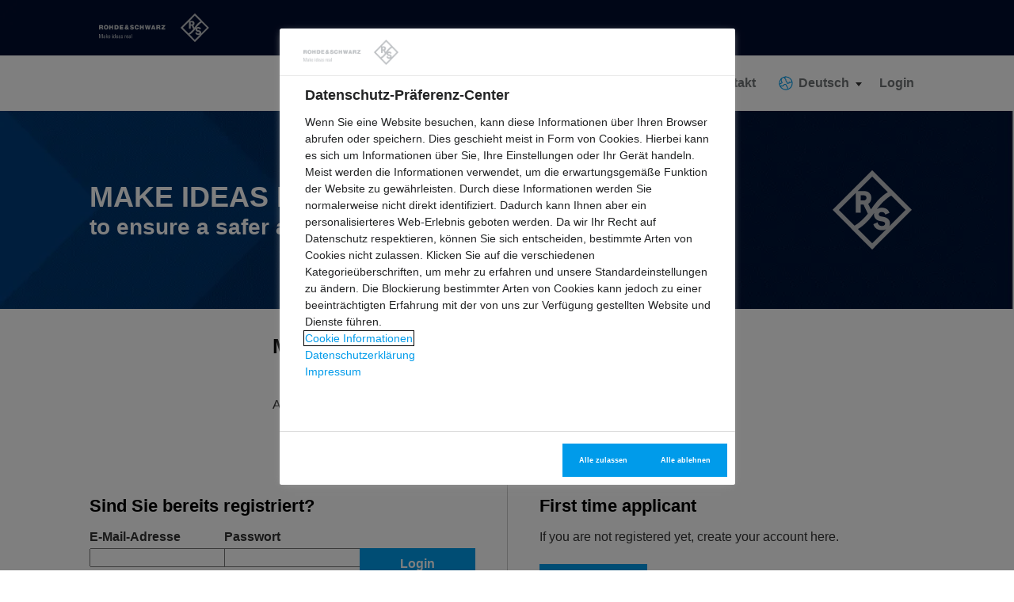

--- FILE ---
content_type: text/html;charset=UTF-8
request_url: https://jobs.rohde-schwarz.com/de_DE/careers/Login?jobId=3710
body_size: 7644
content:

    
    
    
    
    
            
                
                <!DOCTYPE html>
<html lang="de" xml:lang="de" xmlns="http://www.w3.org/1999/xhtml">
    <head><meta name="csp-nonce" content="14e195763b4f0d2f6c83b244834f52a8890908599232f323618a0dda78c81763"/><meta name="avature.portal.id" content="4"/><meta name="avature.portal.name" content="External Careers Portal"/><meta name="avature.portal.urlPath" content="careers"/><meta name="avature.portal.lang" content="de_DE"/><meta name="avature.portal.page" content="Login"/><meta name="avature.portallist.search" content/>
        <meta http-equiv="content-type" content="text/html;charset=UTF-8" />
        <meta name="viewport" content="width=device-width, height=device-height, initial-scale=1.0, minimum-scale=1.0, maximum-scale=1.5, user-scalable=1" />
                                                                                                <meta property="og:title" content="Externe Karrieren Portal" />
                
                                    <meta property="og:type" content="website" />
                
                                    <meta property="og:url" content="https://jobs.rohde-schwarz.com/de_DE/careers/Login?jobId=3710" />
                
                                    <meta property="og:description" content="Externe Karrieren Portal" />
                
                                    <meta property="og:image" content="https://jobs.rohde-schwarz.com/portal/4/images/logo--hiring-organization.webp" />
                            
            <meta name="Description" content="Externe Karrieren Portal" />
                    <title>
        Anmelden - "Login“ &#124; Rohde &amp; Schwarz    </title>
        <link href="/ASSET/portal/jquery/UI/1.13.2/jquery-ui.min.css?version=10.66.88-stable" rel="stylesheet"></link><link href="/portalpacks/web/assets/session-popup.BLx9OoOY.css" rel="stylesheet"></link><link id="dynamic-styles-marker">
<link rel="stylesheet" type="text/css" media="all" href="/portal/4/css/library__theme.css" />
<style type="text/css">
/* COMPONENTS
   ========================================================================== */

/* Logo
   -------------------------------------------------------------------------- */

:root {
    --logo--background--image: url(https://jobs.rohde-schwarz.com/portal/4/images/logo--default.svg);
}

/* MODULES
   ========================================================================== */

/* Banner
   -------------------------------------------------------------------------- */

:root {
    --banner--background--image: url(https://jobs.rohde-schwarz.com/portal/4/images/banner--desktop.webp);
}

/* Media query to target only tablet */
@media all and (min-width:751px) and (max-width:1024px) {
    :root {
        --banner--background--image: url(https://jobs.rohde-schwarz.com/portal/4/images/banner--desktop.webp);
    }
}

/* Media query to target only mobile */
@media all and (max-width:750px) {
    :root {
        --banner--background--image: url(https://jobs.rohde-schwarz.com/portal/4/images/banner--desktop.webp);
    }

}

/* Navbar
   -------------------------------------------------------------------------- */

:root {
    --navbar--background--image: url(https://jobs.rohde-schwarz.com/portal/4/images/navbar--desktop.webp);
}

/* Media query to target only mobile */
@media all and (max-width:750px) {
    :root {
        --navbar--background--image: url(https://jobs.rohde-schwarz.com/portal/4/images/navbar--mobile.webp);
    }

}

/* Footer
   -------------------------------------------------------------------------- */

:root {
    --footer--background--image: url(https://jobs.rohde-schwarz.com/portal/4/images/footer--desktop.webp);
}

/* Menu
   -------------------------------------------------------------------------- */

:root {
    --menu--icon--image: url(https://jobs.rohde-schwarz.com/portal/4/images/icons/icon--menu.svg);
}

/* Datasets
   -------------------------------------------------------------------------- */

:root {
    --dataset--icon--remove: url(https://jobs.rohde-schwarz.com/portal/4/images/icons/icon--remove.svg);
}

:root {
    --dataset--icon--add: url(https://jobs.rohde-schwarz.com/portal/4/images/icons/icon--add.svg);
}

/* File upload
   -------------------------------------------------------------------------- */

:root {
    --file--icon--remove: url(https://jobs.rohde-schwarz.com/portal/4/images/icons/icon--remove.svg);
}

/* Photo upload
   -------------------------------------------------------------------------- */

:root {
    --photo--upload--icon--user: url(https://jobs.rohde-schwarz.com/portal/4/images/icons/icon--user.svg);
}

:root {
    --photo--upload--icon--remove: url(https://jobs.rohde-schwarz.com/portal/4/images/icons/icon--remove.svg);
}

/* Application method icons
   -------------------------------------------------------------------------- */

:root {
    --without--resume--icon: url(https://jobs.rohde-schwarz.com/portal/4/images/icons/icon--wtresume.svg);
}

:root {
    --without--resume--icon--hover: url(https://jobs.rohde-schwarz.com/portal/4/images/icons/icon--wtresume--hover.svg);
}

:root {
    --copy-paste--resume--icon: url(https://jobs.rohde-schwarz.com/portal/4/images/icons/icon--copypaste.svg);
}

:root {
    --copy-paste--resume--icon--hover: url(https://jobs.rohde-schwarz.com/portal/4/images/icons/icon--copypaste--hover.svg);
}

:root {
    --from-computer--resume--icon: url(https://jobs.rohde-schwarz.com/portal/4/images/icons/icon--frcomputer.svg);
}

:root {
    --from-computer--resume--icon--hover: url(https://jobs.rohde-schwarz.com/portal/4/images/icons/icon--frcomputer--hover.svg);
}

/* Job detail icons
   -------------------------------------------------------------------------- */

:root {
    --location--icon: url(https://jobs.rohde-schwarz.com/portal/4/images/icons/icon-location.svg);
}

:root {
    --department--icon: url(https://jobs.rohde-schwarz.com/portal/4/images/icons/icon-department.svg);
}

:root {
    --entry-level--icon: url(https://jobs.rohde-schwarz.com/portal/4/images/icons/icon-entry-level.svg);
}

:root {
    --working-time--icon: url(https://jobs.rohde-schwarz.com/portal/4/images/icons/icon-clock.svg);
}

:root {
    --working-model--icon: url(https://jobs.rohde-schwarz.com/portal/4/images/icons/icon-globe.svg);
}

:root {
    --contract-type--icon: url(https://jobs.rohde-schwarz.com/portal/4/images/icons/icon-contract-type.svg);
}

:root {
    --date--icon: url(https://jobs.rohde-schwarz.com/portal/4/images/icons/icon-date.svg);
}

:root {
    --id--icon: url(https://jobs.rohde-schwarz.com/portal/4/images/icons/icon-ref-number.svg);
}

:root {
    --company--icon: url(https://jobs.rohde-schwarz.com/portal/4/images/icons/icon-company.svg);
}

:root {
    --user--detail--icon: url(https://jobs.rohde-schwarz.com/portal/4/images/icons/icon-user-login.svg);
}

/* Profile icons
   -------------------------------------------------------------------------- */

:root {
    --user--profile--icon: url(https://jobs.rohde-schwarz.com/portal/4/images/icons/icon-user-login.svg);
}

:root {
    --attachments--icon: url(https://jobs.rohde-schwarz.com/portal/4/images/icons/icon-attachement.svg);
}

:root {
    --employee-date--icon: url(https://jobs.rohde-schwarz.com/portal/4/images/icons/icon-employee-data.svg);
}

:root {
    --applications--icon: url(https://jobs.rohde-schwarz.com/portal/4/images/icons/icon-my-application.svg);
}

:root {
    --job-alert--icon: url(https://jobs.rohde-schwarz.com/portal/4/images/icons/icon-job-alert.svg);
}

:root {
    --contact-info--icon: url(https://jobs.rohde-schwarz.com/portal/4/images/icons/icon-contact-info.svg);
}

/* PAGETYPES
   ========================================================================== */

/* Blocking login
   -------------------------------------------------------------------------- */

:root {
    --login__body--background--image: url(https://jobs.rohde-schwarz.com/portal/4/images/login--bg--desktop.jpg);
}

/* Media query to target only tablet */
@media all and (min-width:751px) and (max-width:1024px) {
    :root {
        --login__body--background--image: url(https://jobs.rohde-schwarz.com/portal/4/images/login--bg--tablet.jpg);
    }

}

/* Media query to target only mobile */
@media all and (max-width:750px) {
    :root {
        --login__body--background--image: url(https://jobs.rohde-schwarz.com/portal/4/images/login--bg--mobile.jpg);
    }

}

</style>
<link id="corecss" rel="stylesheet" type="text/css" media="all" href="https://templates-static-assets.avacdn.net/cssLibrary/1.2/core.min.css" />

<link rel="stylesheet" type="text/css" media="all" href="/portal/4/css/specifics.css" />

<link rel="stylesheet" type="text/css" media="all" href="/portal/4/select2/select2.css" />

    <link rel="stylesheet" type="text/css" media="all" href="https://templates-static-assets.avacdn.net/cookieUserConsent/1/cookieUserConsent.min.css" />
        <script src="/ASSET/portal/jquery/jquerycore/3.7.1/jquery.min.js?version=10.66.88-stable"></script><script src="/ASSET/portal/jquery/UI/1.13.2/jquery-ui.min.js?version=10.66.88-stable"></script><script src="/ASSET/portal/pjquery/pjQueryDeclaration.js?version=10.66.88-stable"></script><script src="/portalpacks/web/js/head/head.3416fa21.iife.js"></script>

    <script src="https://templates-static-assets.avacdn.net/cookieUserConsent/1/cookieUserConsent.min.js" defer="defer"></script>
    <script type="text/javascript">
        ServiceFactory.getEventManager().attachToLoadEvent(function(){
            CookieConsentPopupService.getInstance().initialise({"content":{"description":"Dieses Portal sch\u00fctzt Ihre personenbezogenen Daten, da es sich an die Datenschutz-Grundverordnung (DS-GVO) der Europ\u00e4ischen Union h\u00e4lt. Wir verwenden Ihre Daten nur f\u00fcr Zwecke, denen Sie zustimmen. Anonymisierte Daten werden von uns erhoben, um Ihre Nutzung unserer Website zu optimieren.","acceptAll":"Alle akzeptieren","rejectAll":"Alle ablehnen","save":"Speichern und schlie\u00dfen","cancel":"Abbrechen","settings":"Erweiterte Einstellungen","cookiesDisabled":"Fehler: Cookies werden von Ihrem Browser blockiert oder nicht unterst\u00fctzt. Um diese Website nutzen zu k\u00f6nnen, m\u00fcssen Sie Cookies zulassen."},"styles":{"background":"#000","color":"#fff","fontFamily":"Arial, Helvetica, sans-serif","highlight":"#1063BA","lowlight":"#51555C"},"showOnTop":false,"hideRejectButton":true,"hideAcceptButton":false,"settingsIconAsText":false,"initialNonEssentialCookieState":true});
        });
    </script>

<script src="https://assets.adobedtm.com/launch-EN3504a9f210b14bc28b773c8d8c5a022d.min.js"></script>        <link href="/portal/4/favicon.ico" rel="shortcut icon" id="favico" type="images/vnd.microsoft.icon">
                    <script type="module">
    EventManager.getInstance().addEventHandler(EventManager.EVENT_LOAD_NAME, function () {



    }, EventManager.PRIORITY_HIGH);
</script></head>

    <body class="
        body
        body--header-fixed-on-scroll                                            body--footer-sticky
                body--Chrome body--Chrome131
                ">
        <div class="body__content">
                                        <header class="header header--mobile-menu--from-right">
                    <a class="visibility--hidden--visually skip-content focusable tpt_localAnchor" href="#main">
                        Direkt zum Inhalt                    </a>

                    <div class="visibility--only-desktop header--top">
                        <div class="header--top__wrapper">
                            <a class="header__logo" href="https://jobs.rohde-schwarz.com/de_DE/careers">
                                <h1>
                                    Rohde & Schwarz
                                </h1>
                            </a>
                        </div>
                    </div>

                    <div class="header__wrapper">
                        <div class="header__content">
                                                        <a class="visibility--mobile-and-tablet header__logo" href="https://jobs.rohde-schwarz.com/de_DE/careers">
                                <h1>
                                    Rohde & Schwarz
                                </h1>
                            </a>

                                                            

<div class="header__nav">
    <a class="tpt_mobile-menu--from-right--moves-over__trigger" aria-expanded="false" aria-haspopup="true" tabindex="0">
        <span class="visibility--hidden--visually focusable">
            Menü        </span>
    </a>

    <div class="tpt_mobile-menu--from-right--moves-over">
        <nav class="nav clearfix" aria-label="Hauptnavigation der Website">
            <ul class="nav__list clearfix">
                <li class="nav__item" >
                    <a class="nav__item__link" target="_blank" href="https://www.rohde-schwarz.com/uk/career/jobs/career-jobboard_251573.html">
                        Jobs suchen                    </a>
                </li>
                <li class="nav__item" >
                    <a class="nav__item__link" target="_blank" href="https://www.rohde-schwarz.com/career/contact/career-contacts_251575.html">
                        Kontakt                    </a>
                </li>
            </ul>

                            <ul class="nav__list nav__list--overflows-not clearfix">
                    <li class="nav__item nav__item--has-subnav nav__item--has-subnav--overflows-not nav__item--has-subnav--with-arrow">
                        <a class="nav__item__link portalLanguages__placeholder" href="#" aria-expanded="false" aria-haspopup="true">
                            <img src="/portal/4/images/icons/icon-globe.svg" alt="Symbol für Internationalität" loading="lazy" />

                            <span>
                                Aktuelle Sprache                            </span>
                        </a>

                        <ul class="portalLanguages" role="menu" id="portalLanguagesMenu"><li class="portalLanguages__item portalLanguages__item--de_DE portalLanguages__item--selected" role="none"><a class="portalLanguages__link" role="menuitem" lang="de" aria-current="page" href="https://jobs.rohde-schwarz.com/de_DE/careers/Login?jobId=3710">Deutsch</a></li><li class="portalLanguages__item portalLanguages__item--en_US" role="none"><a class="portalLanguages__link" role="menuitem" lang="en" aria-current="false" href="https://jobs.rohde-schwarz.com/en_US/careers/Login?jobId=3710">English - US</a></li><li class="portalLanguages__item portalLanguages__item--es_ES" role="none"><a class="portalLanguages__link" role="menuitem" lang="es" aria-current="false" href="https://jobs.rohde-schwarz.com/es_ES/careers/Login?jobId=3710">Español - ES</a></li><li class="portalLanguages__item portalLanguages__item--cs_CZ" role="none"><a class="portalLanguages__link" role="menuitem" lang="cs" aria-current="false" href="https://jobs.rohde-schwarz.com/cs_CZ/careers/Login?jobId=3710">Čeština, český jazyk</a></li></ul>
                    </li>
                </ul>
            
            <ul class="nav__list clearfix">
                                    
                                            <li class="nav__item subnav__item--active" aria-current="page">
                            <a class="nav__item__link" href="https://jobs.rohde-schwarz.com/de_DE/careers/Login?jobId=3710">
                                Login                            </a>
                        </li>
                                                </ul>

        </nav>
    </div>
</div>
                                                    </div>
                    </div>
                </header>
            
    
                                        <div class="banner banner--main">
                    <div class="banner__wrapper">
                                                
                                                    <div class="banner__text">
                                                                
                                                                    <h2 class="banner__text__title">
                                        <span class="banner__text__title">
                                            MAKE IDEAS REAL                                        </span>

                                        <span class="banner__text__subtitle">
                                            to ensure a safer and connected world!                                        </span>
                                    </h2>
                                                            </div>
                        
                        <div class="banner__image">
                            <img src="/portal/4/images/logo--small.svg" alt="Rohde &amp; Schwarz" loading="lazy" />
                        </div>
                    </div>
                </div>
            
    
            <main class="main" id="main" role="main">
                
                <div class="main__wrapper">
                    <div class="main__content clearfix">
                            <div class="section__content section__content--w--narrower">
        <div class="section__header__text">
            <h2 class="section__header__text__title section__content__text__title--4">
                Make ideas real – mit dem perfekten Job.            </h2>
            <p class="paragraph">Aktuell haben wir diverse Jobs für Sie.</p>
        </div>
    </div>
                    
        
    <section class="section">
        <div class="section__content ">
            <div class="grid grid--2--divider">
                <div class="grid__item">
                    <article class="article">
                        <div class="article__header">
                            <div class="article__header__text">
                                <h3 class="article__header__text__title article__header__text__title--6">
                                    Sind Sie bereits registriert?
                                </h3>
                            </div>
                        </div>

                        <div class="article__content">
    <form class="form form--grid form--grid--3  clearfix" action="https://jobs.rohde-schwarz.com/de_DE/careers/Login?jobId=3710" autocomplete="on" method="post" >
        
        
        
        <legend class="visibility--hidden--visually">
            Login: E-Mail-Adresse und Passwort        </legend>

        <fieldset class="Section">
            <div class="fieldSpec">
                <label class="requiredField" for="tpt_loginUsername">
                    E-Mail-Adresse <span aria-hidden="true" class="labelRequiredIcon visibility--hidden"> *</span>
                </label>

                <div>
                    <input
                        id="tpt_loginUsername"
                        type="text"
                        name="username"
                        value=""
                        required="required"
                        aria-required="true"
                    />
                </div>
            </div>

            <div class="fieldSpec">
                <label class="requiredField" for="tpt_loginPassword">
                    Passwort <span aria-hidden="true" class="labelRequiredIcon visibility--hidden"> *</span>
                </label>

                <div>
                    <input
                        id="tpt_loginPassword"
                        type="password"
                        name="password"
                        required="required"
                        aria-required="true"
                    />
                </div>
            </div>

            <div class="fieldSpec button-bar
                                    button-bar--1col
                
            ">
                <div class="button-bar__wrap" role="navigation">
                    <button class="button button--primary" type="submit" name="Login" value="Login">
                        Login                    </button>

                                    </div>
            </div>
        </fieldset>
    </form>
</div>

<div class="article__footer">
    <a class="link" data-map="password-reset-link" href="https://jobs.rohde-schwarz.com/de_DE/careers/ResetPassword">
        Passwort vergessen?    </a>
</div>
                                                    
                                            </article>
                </div>

                                    <div class="grid__item">
                        <article class="article">
                            <div class="article__header">
                                <div class="article__header__text">
                                    <h3 class="article__header__text__title article__header__text__title--6">
                                        First time applicant                                    </h3>
                                </div>
                            </div>

                            <div class="article__content">
                                <p class="paragraph">
                                    If you are not registered yet, create your account here.                                </p>

                                <div class="button-bar">
                                    <div class="button-bar__wrap" role="navigation">
                                        <a class="button button--primary" href="https://jobs.rohde-schwarz.com/de_DE/careers/ApplicationMethods?jobId=3710" tabindex="0">
                                            Create profile                                        </a>
                                    </div>
                                </div>
                            </div>

                            
                        </article>
                    </div>
                            </div>
        </div>
    </section>

            <div class="breadcrumbs breadcrumbs--bottom">
            <a class="link" href="https://jobs.rohde-schwarz.com/de_DE/careers">
                &lt; Zurück zur Jobübersicht            </a>
        </div>
    

                        </div>
                </div>
            </main>

                                        <footer class="footer" aria-label="Fußzeile" role="contentinfo">
                    <div class="footer__wrapper">
                        <div class="footer__content">

                            <div class="footer__social">
                                <a class="footer__social__item" href="https://www.facebook.com/RohdeAndSchwarz" target="_blank">
                                    <img class="footer__social__item__icon" src="https://jobs.rohde-schwarz.com/_cms/4/image/facebookFooterIcon/1?version=1781568" alt="Facebook-Icon" loading="lazy">
                                </a>

                                <a class="footer__social__item" href="https://twitter.com/RohdeSchwarz" target="_blank">
                                    <img class="footer__social__item__icon" src="https://jobs.rohde-schwarz.com/_cms/4/image/twitterFooterIcon/1?version=1781569" alt="Twitter-Icon" loading="lazy">
                                </a>

                                <a class="footer__social__item" href="https://www.linkedin.com/company/rohde-&amp;-schwarz/" target="_blank">
                                    <img class="footer__social__item__icon" src="https://jobs.rohde-schwarz.com/_cms/4/image/linkedinFooterIcon/1?version=1781570" alt="Linkedin-Icon" loading="lazy">
                                </a>

                                <a class="footer__social__item" href="https://www.youtube.com/user/RohdeundSchwarz" target="_blank">
                                    <img class="footer__social__item__icon" src="https://jobs.rohde-schwarz.com/_cms/4/image/youtubeFooterIcon/1?version=1781571" alt="Youtube-Icon" loading="lazy">
                                </a>
                            </div>
                            <div class="footer__information">
                                <div class="footer__information--top">
                                    <h5 class="footer__text__title footer__text__title--10">Rohde &amp; Schwarz GmbH &amp; Co. KG</h5>
                                    <p class="paragraph">Rohde & Schwarz steht mit seinen führenden Lösungen für eine sichere und vernetzte Welt. Seit über 90 Jahren der Innovation verpflichtet, ist der unabhängige Technologiekonzern seinen weltweiten Kunden aus Industrie, Behörden und hoheitlichem Sektor ein verlässlicher sowie langfristig und nachhaltig handelnder Partner.</p>
                                </div>
                                <div class="footer__information--bottom">
                                    <div class="footer__information--bottom__support">
                                        <h5 class="footer__text__title footer__text__title--10">Technischer Support</h5>
                                        <p class="paragraph">
                                        <a class="footer__links__item link" href="mailto:career@rohde-schwarz.com" target="_blank">
                                        career@rohde-schwarz.com                                        </a>
                                        </p>
                                    </div>
                                </div>
                            </div>

                        </div>
                    </div>
                    <div class="footer--bottom">
                        <div class="footer--bottom__wrapper">
                            <div class="footer__rights">
                                <span class="footer__rights__copy">
                                    &copy; 2026 Rohde & Schwarz
                                </span>

                                <div class="footer__links">
                                    <a class="footer__links__item link" target="_blank" href="https://www.rohde-schwarz.com/about/cookies_230348.html?change_c=true">
                                        Informationen über Cookies                                    </a>

                                    <a class="footer__links__item link" target="_blank" href="https://www.rohde-schwarz.com/general-information/imprint_101514.html">
                                        Impressum                                    </a>

                                    <a class="footer__links__item link" target="_blank" href="https://www.rohde-schwarz.com/general-information/statement-of-privacy_101515.html?change_c=true">
                                        Datenschutzerklärung                                    </a>

                                    <a class="footer__links__item link" target="_blank" href="https://www.rohde-schwarz.com/career/overview/career_233504.html">
                                        Jobs &amp; Karriere                                    </a>

                                    <a class="footer__links__item link" target="_blank" href="https://www.rohde-schwarz.com/general-information/terms-of-website-use_101516.html">
                                        Nutzungsbedingungen der Website                                    </a>
                                </div>
                            </div>
                        </div>
                    </div>
                </footer>
            
            </div>

        <script>
/**
 * This variable will define every property we need to pass to Templates core library as we can't define twig variables on JS files.
 */
var config = {
        "pageParameters": {
            "personSort": null,
            "personSortDirection": null,
            "jobSort": null,
            "jobSortDirection": null,
            "jobRecordsPerPage": "",
            "personRecordsPerPage": ""
        },
        "jobLabel": "job",
        "STEP_INDEX": "" || null,
        "wizardModalViewEnabled": "" || false,
        "wizardHasErrors": "" || false,
        "sortedBy": "Sortiert nach ",
        "loading": "Lädt ",
        "plugins": {
            "popper": {
                "js": "https://templates-static-assets.avacdn.net/jsLibrary/plugins/tippy/popper.min.js"
            },
            "tooltip": {
                "js": "https://templates-static-assets.avacdn.net/jsLibrary/plugins/tippy/tippy-bundle.umd.js",
                "css": "https://templates-static-assets.avacdn.net/jsLibrary/plugins/tippy/tippy.css"
            },
            "popup": {
                "js": "https://templates-static-assets.avacdn.net/jsLibrary/plugins/glightbox/glightbox.min.js",
                "css": "https://templates-static-assets.avacdn.net/jsLibrary/plugins/glightbox/glightbox.min.css"
            },
            "slider": {
                "js": "https://templates-static-assets.avacdn.net/jsLibrary/plugins/swiper/swiper-bundle.min.js",
                "css": "https://templates-static-assets.avacdn.net/jsLibrary/plugins/swiper/swiper-bundle.min.css"
            }
        },
        "navigation": {
            "comingFrom": "right",
            "movingEffect": "over"
        },
        "stickyAside": 0,
        "stickyHeader": 1,
        "stickyBanner": 1,
        "page": {
            "PORTAL_BASE_REAL_URL": "https://jobs.rohde-schwarz.com/portal/4",
            "wizardPageBackTo": "",
        },
        "relatedJobs": {
            "relatedJobsEnabled": 0,
            "url": "",
            "selector": "#relatedJobs"
        },
        "convertDatesToUserTZ": {
            "CSSClass": "timelocal",
            "convertDatesToUserTZEnabled": 1,
            "loggedUserTZ": Intl.DateTimeFormat().resolvedOptions().timeZone,
            "weekday": "long",
            "day": "numeric",
            "month": "long",
            "hour": "numeric",
            "minute": "numeric",
            "hour12": "1",
        },
        "userLang": "de_DE",
        "breadcrumbsEnabled": 0
    };

var lightbox;
var slider;
var Templates;
</script>
        <script src="https://templates-static-assets.avacdn.net/jsLibrary/1/core.min.js" defer></script>
        <script src="/portal/4/js/specifics.js" defer></script>

    <script src="/portalpacks/web/js/session-popup.8MwVmfd9.js" type="module"></script><script src="/portalpacks/web/js/body/body.665a937e.iife.js"></script><script type="text/javascript">
        var service = EventManager.getInstance();
</script><portal-data id="synapserBootstrap" data-enabled data-usePermanentConnection="true" data-pageSessionId data-applicationName="customPortal" data-applicationCode="customPortal_4" data-logoutUrl data-publicSessionName="ZZaMCHMW64rm-wpbVrYNxSLuXCki" data-cortex="1" data-trackerCode="uU_8d1AwJe81HunRbhXyaWmuMkEs" data-packVersion="777d1534043fd1eb9c6313741a6909faacad7d53"></portal-data><portal-data id="showAlertOnSessionIdleTimeout" data-title="Deine Sitzung ist abgelaufen" data-message="Zum Schutz und für die Sicherheit deiner Daten enden Sitzungen nach längerem Leerlauf automatisch." data-mainButton="Gehe zur Homepage zurück" data-timeout="3601000" data-portalUrl="https://jobs.rohde-schwarz.com/de_DE/careers?jobId=3710"></portal-data><portal-data id="showAlertOnSessionMaxLifetime" data-title="Deine Sitzung ist abgelaufen" data-message="Aus Datenschutz- und Sicherheitsgründen ist deine Sitzung abgelaufen, weil die maximale Dauer erreicht wurde." data-mainButton="Gehe zur Homepage zurück" data-timeout="86401000" data-portalUrl="https://jobs.rohde-schwarz.com/de_DE/careers?jobId=3710"></portal-data><portal-data id="sessionConfigData" data-checkInterval="600000" data-interceptorCheckInterval="1000" data-maxLifetimeVerificationMode="local"></portal-data></body>
</html>
                                                        


        
                    
            


--- FILE ---
content_type: text/html; charset=UTF-8
request_url: https://jobs.rohde-schwarz.com/4/_portalCookieUserConsent?method=getAll
body_size: 352
content:
[{"id":1,"name":"Notwendig","languageId":3,"description":"Cookies, die notwendig sind, damit das Portal korrekt funktioniert. Sie k\u00f6nnen nicht abgew\u00e4hlt werden.","variableName":"essential","isBuiltin":1,"sortOrder":1,"canBeDisabled":false,"isEnabled":true},{"id":2,"name":"Funktional","languageId":3,"description":"Cookies die die Portalfunktionalit\u00e4t verbessern oder ihr eine hinzuf\u00fcgen (z. B. Schriftarten, Live-Chats oder eingebettete Videos). Wenn sie abgew\u00e4hlt werden, funktionieren u. U. einige oder alle dieser Funktionalit\u00e4ten nicht korrekt.","variableName":"functional","isBuiltin":1,"sortOrder":2,"canBeDisabled":true,"isEnabled":true},{"id":3,"name":"Leistung","languageId":3,"description":"Cookies, die es der Website erm\u00f6glichen, Besuche zu z\u00e4hlen und\/oder die Aktivit\u00e4ten von Personen zu verfolgen, um die Leistung der Website zu messen und zu verbessern.","variableName":"performance","isBuiltin":1,"sortOrder":3,"canBeDisabled":true,"isEnabled":true}]

--- FILE ---
content_type: text/css
request_url: https://jobs.rohde-schwarz.com/portal/4/css/specifics.css
body_size: 6789
content:
/* ==========================================================================
   SPECIFICS
   --------------------------------------------------------------------------
   * GENERAL
   * LOCAL IMAGES
      : Header logo
      : Main banner
      : Mobile menu
      : Dataset
      : File upload
      : Photo upload
      : Blocking lo: MAIN
   * INVERTING CLICKABLE COLORS (commented and ready to use)
      : Nav
      : Tabs
      : Switcher
      : Dropdown
   * WRAPPER
   * BANNER
   * SEARCH JOBS
      : Section
      : Article
   * ATTACHMENT UPLOAD
   * STEPS BAR
   * LOGIN AND SUCCESS
   ========================================================================== */

/* GENERAL
   -------------------------------------------------------------------------- */

   @media (min-width: 1025px){
    .body--header-fixed-on-scroll .body__content {
            padding-top: calc( var(--header--height) * 2);
        }
    }

/* LOCAL IMAGES: Header logo
   -------------------------------------------------------------------------- */

.header {
    background-image: var(--navbar--background--image);
    /* background-position: var(--banner--background--image--position);
    background-size: var(--banner--background--image--sizing); */
}

.header--top {
    background-color: var(--banner--background--color);
}

.header__logo {
    background-image: var(--logo--background--image);
    background-position: center;
    background-size: cover;
}

.portalLanguages__item:not(.portalLanguages__item--selected) .portalLanguages__link,
.portalLanguages__item:not(.portalLanguages__item--selected) .portalLanguages__link:link,
.portalLanguages__item:not(.portalLanguages__item--selected) .portalLanguages__link:visited,
.subnav__item:not(.subnav__item--active) .subnav__item__link, .subnav__item:not(.subnav__item--active) .subnav__item__link:link,
.subnav__item:not(.subnav__item--active) .subnav__item__link:visited {
    text-transform: initial;
}

.nav__item--has-subnav:hover .subnav__item:not(.subnav__item--active) .subnav__item__link:active,
.nav__item--has-subnav:hover .subnav__item:not(.subnav__item--active) .subnav__item__link:focus,
.nav__item--has-subnav:hover .subnav__item:not(.subnav__item--active) .subnav__item__link:hover,
.portalLanguages__item:not(.portalLanguages__item--selected) .portalLanguages__link:active,
.portalLanguages__item:not(.portalLanguages__item--selected) .portalLanguages__link:focus,
.portalLanguages__item:not(.portalLanguages__item--selected) .portalLanguages__link:hover {
    background-color: var(--color--brand--sub-1);
}

/* Media query to target only desktop and tablet */
@media all and (min-width: 1024px) {

    .header {
        background-image: none;
    }
    .header--top {
        background-image: var(--navbar--background--image);
        height: var(--header--height);
        display: flex;
        justify-content: center;
        align-items: center;
        /* background-position: var(--banner--background--image--position); */
        /* background-size: var(--banner--background--image--sizing); */
    }

    .header__content {
        justify-content: flex-end;
    }
}

/* Media query to target only mobile */
@media all and (max-width:750px) {
    .header {
        background-image: var(--navbar--background--image);
    }
}

/* LOCAL IMAGES: Main banner
   -------------------------------------------------------------------------- */

.banner--main {
    background-image: var(--banner--background--image);
}

/* LOCAL IMAGES: Mobile menu
   -------------------------------------------------------------------------- */

a[class*="__trigger"] {
    background-image: var(--menu--icon--image);
}

/* LOCAL IMAGES: Dataset
   -------------------------------------------------------------------------- */

.removeDatasetRow {
    background-image: var(--dataset--icon--remove);
}

.addDatasetRow {
    background-image: var(--dataset--icon--add);
}

/* LOCAL IMAGES: File upload
   -------------------------------------------------------------------------- */

div[class*="fieldSpec"].FileField .removeFile,
div[class*="fieldSpec"].FileField .removeFile:link,
div[class*="fieldSpec"].FileField .removeFile:visited,
div[class*="fieldSpec"].FileField .removeFile:hover,
div[class*="fieldSpec"].FileField .removeFile:active,
div[class*="fieldSpec"].FileField .removeFile:focus {
    background-image: var(--file--icon--remove);
}

/* LOCAL IMAGES: Photo upload
   -------------------------------------------------------------------------- */

div[class*="fieldSpec"].FileField div[id*="fileInputContainer_"] .photoInputPreviewWrapper .photoInputPreviewContainer.photoPreviewUnselected {
    background-image: var(--photo--upload--icon--user);
}

div[class*="fieldSpec"].FileField .fileInputCancelButton,
div[class*="fieldSpec"].FileField .fileInputCancelButton:link,
div[class*="fieldSpec"].FileField .fileInputCancelButton:visited,
div[class*="fieldSpec"].FileField .fileInputCancelButton:hover,
div[class*="fieldSpec"].FileField .fileInputCancelButton:active,
div[class*="fieldSpec"].FileField .fileInputCancelButton:focus {
    background-image: var(--photo--upload--icon--remove);
}

/* LOCAL IMAGES: Blocking login
   -------------------------------------------------------------------------- */

.body--login {
    background-image: var(--login__body--background--image);
}

.body--login .article__header__text__title {
    background-image: var(--logo--background--image);
}

/* WRAPPER
   -------------------------------------------------------------------------- */

/* Media query to target only desktop */
@media all and (min-width:1025px) {
    [class*="__wrapper"] {
        --content--w--full: calc(.875 * var(--grid--columns--1) * var(--grid--columns--amount) + ((.875 * var(--grid--columns--amount)) - 1) * var(--grid--columns--gap));
    }

}

/* BANNER
   -------------------------------------------------------------------------- */
.banner__text__title {
    display: flex;
    flex-direction: column;
}

.banner__text__title span {
    font-weight: bold;
}

.banner--main .banner__wrapper {
    display: flex;
    justify-content: space-between;
}

.banner--main .banner__wrapper .banner__image img {
    border: none;
    height: 12rem;
    width: 100px;
}

.banner--main {
    background-position: left;
    display: flex;
    align-items: center;
}

.banner__text__title {
    font-size: 3.6rem;
}

.banner__text__subtitle {
    font-size: 2.8rem;
    text-transform: initial;
    font-family: var(--font--alt);
}

/* Media query to target mobile and tablet */
@media all and (max-width: 1024px) {
    .banner--main .banner__wrapper .banner__image img {
        height: 5rem;
        width: 5rem;
    }

    .banner__text__title {
        font-size: 2.8rem;
    }

    .banner__text__subtitle {
        font-size: 2.8rem;
    }

    .banner__text {
        margin-left: 0;
    }

}

@media all and (max-width: 750px) {
    .banner__text__subtitle {
        font-size: 1.4rem;
    }

    .body--register .banner--main,
    .body--applicationMethods .banner--main {
        display: none;
    }
}

/* FOOTER
   -------------------------------------------------------------------------- */

.footer {
    background-image: var(--footer--background--image);
    background-size: cover;
    font-family: var(--font--alt);
}

.footer__rights {
    font-family: var(--font--alt);
}

.footer--bottom {
    background-color: var(--color--brand--sub-3);
}

.footer__content {
    display: flex;
    flex-direction: column;
}

.footer__content {
    font-size: 1.4rem;
}

.footer__social {
    padding-bottom: 3.2rem;
}

.footer .paragraph,
.footer .link,
.footer__rights__copy {
    color: #b7bcc0;
}

.footer__information {
    display: flex;
    padding-top: 1.6rem;
    border-top: 1px solid rgba(255,255,255,.19);
    justify-content: space-between;
}

.footer__information--top {
    width: 72%;
}

.footer__information--bottom__adress {
    width: 30%;
    margin-right: 1rem;
}

.footer__rights {
    display: flex;
    justify-content: space-between;
    width: 100%;
    padding: 15px 0;
    font-size: 1.4rem;
}

.footer__social__item {
    height: 2.8rem;
    max-width: 2.8rem;
}

.footer__text__title {
    padding-bottom: .8rem;
}

.footer__links__item + .footer__links__item {
    margin-left: 10px;
}

/* Media query to target only mobile */
@media all and (max-width:750px) {
    .footer {
        background-image: var(--footer--background--image);
        background-position: top;
    }

    .footer__social__item {
        height: 2.8rem;
        margin: .3rem .5rem;
        width: 2.8rem;
    }

    .footer__social {
        padding-bottom: 0;
    }

    .footer__information {
        flex-direction: column;
        text-align: center;
    }

    .footer__information--bottom {
        flex-direction: column;
    }

    .footer__information--top {
        width: 100%;
        margin-right: 0;
    }

    .footer__rights {
        flex-direction: column;
    }

    .footer__rights__copy {
        padding-bottom: 1.4rem;
    }

    .footer__information--bottom__adress {
        width: 100%;
    }

    .footer .footer__information .paragraph {
        padding-bottom: 1.4rem;
    }

}

/* Media query to target only desktop */
@media all and (min-width:1025px) {
    .footer__links__divider {
        margin-left: var(--spacer--m);
        margin-right: var(--spacer--m);
    }
}

/* SEARCH JOBS
   -------------------------------------------------------------------------- */

.form--search .button-bar {
    width: 40%;
}

.form--search .button-bar button + button {
    margin-left: var(--grid--columns--gap);
}

.form--search .button-bar button {
    width: 47%;
}

.list-controls__text__reset {
    font-style: initial;
}

/* Media query to target tablet and desktop */
@media all and (min-width:751px) {
    .body--search-jobs .main {
        --main--background--color: var(--color--brand--sub-2);
    }

    .list-cotrols--search {
        margin-top: 60px;
    }
}

/* Media query to target only mobile and tablet */
@media all and (max-width:1024px) {
    .section--collapsible-form-search .form--search .Section,
    .section--collapsible-form-search .form--search .form__toggle:hover,
    .section--collapsible-form-search .form--search .form__toggle:focus,
    .section--collapsible-form-search .form--search.form--open .form__toggle {
        background-color: #ebebeb;
    }

    .form--search .button-bar {
        width: 100%;
    }
}

/* Media query to target desktop */
@media all and (min-width:1025px) {
    .section--search-jobs .section__content + .section__content {
        padding: 0;
    }
}

/* Media query to target mobile and tablet */
@media all and (max-width:1024px) {
    .section--collapsible-form-search .form--search .Section {
        margin-top: 1rem;
    }
}

/* SEARCH JOBS: Section
   -------------------------------------------------------------------------- */

.section__header__text {
    padding-bottom: var(--spacer--l);
    width: 100%;
}

.section__header__text__subtitle {
    font-weight: normal;
}

/* Media query to target tablet and desktop */
@media all and (min-width:751px) {
    .body--search-jobs .main__wrapper {
        --main--padding--bottom: 0;
    }

    .section--search-jobs .section__content__results {
        padding: var(--spacer--m) 0;
    }

}

/* Media query to target only tablet */
@media all and (min-width:751px) and (max-width:1024px) {
    .section--search-jobs {
        border-radius: var(--boxes--border--radius) var(--boxes--border--radius) 0 0;
        background-color:var(--main--background--color);
        padding: var(--spacer--l) var(--spacer--l)
    }

    .section--search-jobs.section--collapsible-form-search .form--search {
        top: var(--spacer--l);
    }

    .section--search-jobs.section--collapsible-form-search .form--search .form__toggle {
        right: var(--spacer--l);
    }

}

/* Media query to target only desktop */
@media all and (min-width:1025px) {

    .section--search-jobs .section__header + .section__content {
        margin-top: 0;
    }

    .section--search-jobs .section__content + .section__content {
        border-radius: var(--boxes--border--radius) var(--boxes--border--radius) 0 0;
        background-color: var(--main--background--color);
    }

}

/* Media query to target tablet and mobile */
@media all and (max-width:1024px) {
    .form--search {
        border-bottom-style: solid;
        border-bottom-width: 2px;
        border-bottom-color: var(--color--brand--sub-1);
        padding-bottom: 1.8rem;
    }

    .form--open {
        border-bottom-style: none;
    }

    .js-toggle-search legend {
        padding-bottom: .8rem;
    }

    .section--collapsible-form-search .form--search .form__toggle {
        top: -17px;
    }
}

/* SEARCH JOBS: Article
   -------------------------------------------------------------------------- */

.article--result + .article--result {
    margin-top: 1.2rem;
}

.article--result .article__header__text__title a {
    color: var(--color--brand);
}

.article--result .article__header__text__subtitle {
    margin-top: var(--spacer--s2);
}

.article--result .article__header__actions {
    display: -webkit-box;
    display: -webkit-flex;
    display: -ms-flexbox;
    display: flex;
    -webkit-box-align: center;
    -webkit-align-items: center;
    -ms-flex-align: center;
    align-items: center;
    width: 40%;
    justify-content: flex-end;
}

.article--result .article__header__actions .button {
    width: 40%;
}

.article--result {
        border-radius: var(--boxes--border--radius);
        border-width: 1px;
        border-style: solid;
        border-color: #cccccc;
}

.article--result .article__header__text__subtitle span::not(.bullet) {
    padding-right: var(--spacer--s2);
}

.already-applied {
    margin-right: var(--spacer--m);
    display: flex;
    justify-content: center;
    align-items: center;
    font-family: var(--font--alt);
}

.bullet {
    display: inline-block;
    margin-left: 16px;
    margin-right: 16px;
    width: 3px;
    height: 10px;
    background-color: #6f7375;
    vertical-align: middle;
}

.article__header__text__subtitle {
    font-size: 1.6rem;
}

/* Media query to target only mobile */
@media all and (max-width:750px) {

    .article--result .article__header {
        -webkit-box-orient: vertical;
        -webkit-box-direction: normal;
        -ms-flex-direction: column;
        flex-direction: column;
        -webkit-box-align: stretch;
        -webkit-align-items: stretch;
        -ms-flex-align: stretch;
        align-items: stretch;
    }

    .article--result .article__header > * {
        width: 100%;
        padding-right: var(--boxes--padding--outers);
        padding-left: var(--boxes--padding--outers);
    }

    .article--result .article__header__text {
        display: -webkit-box;
        display: -webkit-flex;
        display: -ms-flexbox;
        display: flex;
        -webkit-box-orient: vertical;
        -webkit-box-direction: normal;
        -ms-flex-direction: column;
        flex-direction: column;
        -webkit-box-pack: center;
        -webkit-justify-content: center;
        -ms-flex-pack: center;
        justify-content: center;
        -webkit-box-align: stretch;
        -webkit-align-items: stretch;
        -ms-flex-align: stretch;
        align-items: stretch;
        min-height: var(--boxes__heading--height);
        padding: var(--boxes--padding--outers) var(--boxes--padding--outers);
    }

    .article--result .article__header__text__title {
        font-size: 2rem;
    }

    .article--result .article__header__actions {
        border-top-width: 1px;
        border-top-style: solid;
        border-top-color: #cccccc;
        padding-top: var(--spacer--l);
        padding-bottom: var(--spacer--l);
    }

    .article--result .article__header__actions > * + * {
        margin-left: var(--boxes--padding--inners);
    }

    .article--result .article__header__actions .button {
        line-height: 1.4rem;
    }

    .article--result .article__header__actions .button:hover {
        background-color: transparent;
        border-bottom-color: var(--color--clickeable);
    }

    .article--result .social-share--open .social-share__popup {
        bottom: calc(100% + var(--spacer--s));
        left: calc(-1 * var(--spacer--xs));
    }

    .article--result .article__header__actions .button {
        width: 50%;
    }

}

/* Media query to target tablet and desktop */
@media all and (min-width:751px) {
    .article--result .article__header__actions > * + * {
        margin-left: var(--spacer--s);
    }

    .article--result {
        padding: 2.2rem 2.6rem;
    }

}

/* ATTACHMENT UPLOAD
   -------------------------------------------------------------------------- */

.article--attachments-upload {
    border-radius: var(--boxes--border--radius);
    border-width: 1px;
    border-style: dashed;
    border-color: var(--boxes--border--color);
    background-color: var(--main--background--color);
    padding: var(--boxes--padding--outers) var(--boxes--padding--outers);
}

.article--attachments-upload .article__header {
    margin-bottom: var(--boxes--padding--outers);
    border-bottom-width: 1px;
    border-bottom-style: solid;
    border-bottom-color: var(--dividers--border--color);
    padding-bottom: var(--boxes--padding--outers);
}

.article--attachments-upload .article__header .fv {
    vertical-align: middle;
}

/* STEPS BAR
   -------------------------------------------------------------------------- */

/* Media query to target tablet and desktop */
@media all and (min-width:751px) {
    .list--steps .list__item__text__subtitle {
        margin-bottom: -6px;
        width: 16px;
        height: 16px;
        text-indent: -9999px;
        overflow: hidden;
    }

}

/* LOGIN AND SUCCESS
   -------------------------------------------------------------------------- */
.article__header-success,
.article__header__text__title-success,
.article__header__text__subtitle-success {
    font-weight: var(--font--weight--bold);
}

.article__header__text__subtitle {
    color: var(--color--font);
}

.article__header-success {
    display: flex;
    flex-direction: column;
    align-items: flex-start;
}

.article__header__text-success {
    margin-top: var(--spacer--xl);
}

.button-bar-success {
    display: flex;
    justify-content: center;
    margin-top: 24px;
}

.body--success-page .button-bar:not([class*="col"]) button,
.body--success-page .button-bar:not([class*="col"]) input[type="submit"],
.body--success-page .button-bar:not([class*="col"]) .button:not(.button--medium):not(.button--small),
.button-bar-success:not([class*="col"]) button,
.button-bar-success:not([class*="col"]) input[type="submit"],
.button-bar-success:not([class*="col"]) .button:not(.button--medium):not(.button--small) {
    min-width: 210px;
}

.img--success {
    width: 50px;
}

.button-bar--password:not([class*="col"]) .button:not(.button--medium):not(.button--small),
.button-bar--password:not([class*="col"]) button,
.button-bar--password:not([class*="col"]) input[type="submit"] {
    min-width: 200px;
}

.article__header--center,
.article__header__text__title--center,
.article__header__text__subtitle--center {
    text-align: center;
    font-weight: var(--font--weight--bold);
}

.article__header--center {
    display: flex;
    flex-direction: column;
}

.article__header__text--center {
    margin-top: var(--spacer--l);
}

.img--center {
    width: 100px;
    margin-bottom: 1.6rem;
}

.paragraph--success span {
    font-family: var(--font--alt);
    font-weight: var(--font--weight--bold);
}

.paragraph--success {
    margin-top: 1.4rem;
}

/* Media query to target only mobile */
@media all and (max-width:750px) {
    .article__header__text__title-success,
    .article__header__text__title--center {
        font-size: 2.2rem;
    }

    .body--success-page .button-bar:not([class*="col"]) button,
    .body--success-page .button-bar:not([class*="col"]) input[type="submit"],
    .body--success-page .button-bar:not([class*="col"]) .button:not(.button--medium):not(.button--small),
    .button-bar-success:not([class*="col"]) button,
    .button-bar-success:not([class*="col"]) input[type="submit"],
    .button-bar-success:not([class*="col"]) .button:not(.button--medium):not(.button--small),
    .button-bar__wrap {
        width: 100%;
    }
}

/* Media query to target mobile and tablet */
@media all and (max-width:1024px) {
    .img--success {
        width: 100px;
    }

    .img--success__container {
        display: flex;
        justify-content: center;
        width: 100%;
    }

}

/* FORM ELEMENTS
   -------------------------------------------------------------------------- */

.DateFormField > div > label,
.datasetfieldSpec > label,
.fieldSpec fieldset > legend,
.fieldSpec > label,
.formfieldSpec > label,
.article--details .MultipleDataSetFieldLabel,
.article--details .article__content__view__field__label {
    font-family: var(--font--alt);
}

button:not(.saveButton):not(.submitButton):not(.nextButton):not(.formNextButton):not(.gotoButton):not(.redirectUrlButton) ~ .cancelButton {
    padding: var(--spacer--s) var(--spacer--m);
    min-width: 120px;
}

button:not(.saveButton):not(.submitButton):not(.nextButton):not(.formNextButton):not(.gotoButton):not(.redirectUrlButton) ~ .cancelButton:hover,
.button--tertiary:hover,
:not(.formNextButton) .button--secondary + .button--cancel:hover,
button:not(.saveButton):not(.submitButton):not(.nextButton):not(.formNextButton):not(.gotoButton):not(.redirectUrlButton) ~ .cancelButton:hover {
    text-decoration: none;
}

.link {
    font-family: var(--font--alt);
}

/* TABLES
   -------------------------------------------------------------------------- */

.link,
.article--details .article__content__view__field__value a,
div[class*="fieldSpec"] label + div[class*="description"] a,
div[class*="fieldSpec"] legend + div[class*="description"] a {
    word-break: normal;
    font-family: var(--font--alt);
}

table {
    table-layout: fixed;
}

.table--default tbody td:nth-of-type(1) .link {
    white-space: normal;
}

.table--default tbody td[data-th*="Action"] {
    white-space: normal;
}

.table--default thead th,
.tableField thead th {
    background-color: var(--color--disabled--sub-1);
    color: var(--color--font-alt);
    font-family: var(--font--alt);
}

.table--default, .tableField,
.table--jobs.table--default {
    border-right: none;
    border-left: none;
    border-top: none;
}

.table--default tbody td,
.tableField tbody td {
    word-break: normal;
}

.table--default tbody td:last-of-type .link {
    white-space: normal;
}

.table thead th, .tableField thead th {
    white-space: normal;
    text-overflow: initial;
}

/* PAGINATION
   -------------------------------------------------------------------------- */

.list-controls--bottom .list-controls__text {
    display: flex;
    justify-content: center;
}

.list-controls--last .list-controls__text {
    display: none;
}

.list-controls__pagination {
    font-family: var(--font--alt);
    font-weight: var(--font--weight--bold);
}

.list-controls__text__legend {
    text-align: center;
}

/* Media query to target tablet and desktop */
@media all and (min-width:751px) {
    .list-controls--last {
        margin-bottom: 4.4rem;
    }
}

/* Media query to target only mobile */
@media all and (max-width:750px) {
    .list-controls.list-controls--last {
        display: flex;
        justify-content: center;
        margin-top: 1.6rem;
    }
}

/* Media query to target tablet and mobile */
@media all and (max-width:1024px) {
    .list-controls--top {
        padding-top: 7rem;
    }

}

/* STEPS BAR
   -------------------------------------------------------------------------- */

.list--steps .list__item__text__subtitle {
    background-color: var(--color--disabled--sub-1);
    border-width: 0;
}

.list--steps:after {
    border-bottom-color: var(--color--disabled--sub-1);
}

/* Media query to target tablet and desktop */
@media all and (min-width:751px) {
    .list--steps .list__item__text__subtitle {
        margin-bottom: -6px;
        width: 20px;
        height: 20px;
        text-indent: -9999px;
        overflow: hidden;
    }

}

/* Media query to target only mobile */
@media all and (max-width:750px) {
    .list--steps .list__item__text__subtitle {
        background-color: inherit;
    }
}

/* APPLICATION METHODS
   -------------------------------------------------------------------------- */

.methodButton {
    border-radius: 0;
}

.grid--methods>.grid__item>.methodButton {
    width: fit-content;
}
.list--methods{
    justify-content: center;
}
.methodButton--dropbox,
.methodButton--file,
.methodButton--googledrive,
.methodButton--later,
.methodButton--paste {
    color: var(--color--brand);
    border-color: var(--color--brand);
}

.methodButton--dropbox:hover,
.methodButton--file:hover,
.methodButton--googledrive:hover,
.methodButton--later:hover,
.methodButton--paste:hover,
.methodButton--dropbox:focus,
.methodButton--file:focus,
.methodButton--googledrive:focus,
.methodButton--later:focus,
.methodButton--paste:focus {
    background-color: var(--color--brand);
    color: var(--color--buttons--sub-1);
}

.methodButton--later {
    background-image: var(--without--resume--icon);
}

.methodButton--later:hover,
.methodButton--later:focus {
    background-image: var(--without--resume--icon--hover);
}

.methodButton--paste {
    background-image: var(--copy-paste--resume--icon);
}

.methodButton--paste:hover,
.methodButton--paste:focus {
    background-image: var(--copy-paste--resume--icon--hover);
}

.methodButton--file {
    background-image: var(--from-computer--resume--icon);
}

.methodButton--file:hover,
.methodButton--file:focus {
    background-image: var(--from-computer--resume--icon--hover);
}

/* Media query to target only mobile and tablet */
@media all and (max-width: 1024px) {
    .section--methods .section__header__text__title,
    .section--registered .section__header__text__title {
        font-size: 2.8rem;
    }

    .grid--methods > .grid__item > :not(.grid) {
        width: 17.5rem;
    }
}

/* TITLES
   -------------------------------------------------------------------------- */
.Separator > legend,
[class*="__title--"] {
    color: var(--color--font-alt);
}

[class$="__title--0"] {
    font-weight: var(--font--weight--bold);
    color: var(--color--font);
}

.section__header__text__title,
.section__content__text__title {
    padding-bottom: 4.8rem;
}

.section__header {
    align-items: flex-start;
}

.article--details .article__header__text__title {
    font-size: 2rem;
}

.banner--main .banner__text__title span,
.footer__text__title {
    color: var(--banner--font--color);
}

/* Media query to target only mobile */
@media all and (max-width: 750px) {
    [class*="__title--4"] {
        font-size: 2.2rem;
    }

    .section__header__text {
        padding-bottom: 0;
    }

    .Separator > legend {
        font-size: 2rem;
    }

    [class*="__title--7"] {
        font-size: 1.8rem;
    }
}

/* Media query to target tablet and desktop */
@media all and (min-width: 1025px) {
    .banner__image {
        width: auto;
    }
}

/* ICONS
   -------------------------------------------------------------------------- */

.article--details.regular-fields--cols-2Z .custom-icon {
    position: relative;
    padding-left: 6rem;
}

.custom-icon::before {
    content: "";
    width: 22px;
    height: 23px;
    top: 0;
    left: var(--spacer--l);
    position: absolute;
    display: inline-block;
    background-size: contain;
    background-position: center;
}

.article__content__view__field.regular-field-label--hidden.custom-icon.user--icon {
    position: relative;
    padding-left: 3.3rem;
}

.custom-icon.icon--location::before {
    background-image: var(--location--icon);
}

.custom-icon.icon--department::before {
    background-image: var(--department--icon);
}

.custom-icon.icon--careerlevel::before {
    background-image: var(--entry-level--icon);
}

.custom-icon.icon--workingtime::before {
    background-image: var(--working-time--icon);
}

.custom-icon.icon--workingmodel:before {
    background-image: var(--working-model--icon);
}

.custom-icon.icon--contracttype:before {
    background-image: var(--contract-type--icon);
}

.custom-icon.icon--id:before {
    background-image: var(--id--icon);
}

.custom-icon.icon--date:before {
    background-image: var(--date--icon);
}

.custom-icon.icon--company:before {
    background-image: var(--company--icon);
}

.custom-icon.user--icon:before {
    background-image: var(--user--detail--icon);
    left: var(--spacer--xxs);
    height: 22px;
}

.js-toggle-search .fv-search::before {
    color: var(--color--brand--sub-1);
}

/* Media query to target only mobile */
@media all and (max-width: 750px) {

    .article--details.regular-fields--cols-2Z .article__content__view__field.custom-icon {
        padding-left: var(--spacer--xl);
    }

    .article__content__view__field.custom-icon::before {
        left: 0;
    }

}

/* PROFILE
   -------------------------------------------------------------------------- */

.article_profile {
    display: flex;
    margin-bottom: var(--spacer--xl);
}

.body--profile-edit .article__header {
    flex-direction: column;
    align-items: baseline;
}

.profile--img {
    width: 60px;
}

.list--attachments .list__item__text__title {
    font-family: var(--font--alt);
}

.fv-user-o:before,
.fv-folder-o:before,
.fv-link:before,
.fv-search:before {
    color: var(--color--brand);
}

.body--profile-page .button-bar:not([class*="col"]) button,
.body--profile-page .button-bar:not([class*="col"]) input[type="submit"],
.body--profile-page .button-bar:not([class*="col"]) .button:not(.button--medium):not(.button--small) {
    min-width: 264px;
}

.body--profile-page .custom-icon--profile .article__header__text {
    position: relative;
    padding-left: var(--spacer--xl);
}

.body--profile-page .custom-icon--profile .article__header__text::before {
    content: "";
    width: 22px;
    height: 29px;
    top: 0;
    left: var(--spacer--xs);
    position: absolute;
    display: inline-block;
    background-size: contain;
    background-position: center;
}

.body--profile-page .user--icon--profile .article__header__text::before {
    background-image: var(--user--profile--icon);
    height: 32px;
    top: -4px;
}

.body--profile-page .attachments--icon--profile .article__header__text::before {
    background-image: var(--attachments--icon);
    height: 24px;
}

.body--profile-page .employee--icon--profile .article__header__text::before {
    background-image: var(--employee-date--icon);
}

.body--profile-page .apps--icon--profile .article__header__text::before {
    background-image: var(--applications--icon);
}

.body--profile-page .envelope--icon--profile .article__header__text::before {
    background-image: var(--contact-info--icon);
    top: -2px;
}

.body--profile-page .jobs--icon--profile .article__header__text::before {
    background-image: var(--job-alert--icon);
    top: -3px;
}

.link--error {
    color: var(--color--clickeable);
}

.profile--delete-link {
    display: flex;
    justify-content: center;
    padding: var(--spacer--s) var(--spacer--m);
}

/* Media query to target only mobile */
@media all and (max-width:750px) {
    .body--profile-page .article_profile {
        margin-bottom: 0;
    }
    .body--profile-page .button-bar .button-bar__wrap .downloadAttachmentsForm + .button{
        margin-left: 0;
    }

}

/* Media query to target only mobile and tablet */
@media all and (max-width:1024px) {
    .table--cards tbody td:last-of-type .link {
        font-size: 1.2rem;
    }

    .table--cards tbody td:nth-last-of-type(1) {
        padding-top: 1.1rem;
        padding-bottom: 1.1rem;
    }

    .table--cards tbody tr {
        border-radius: 4px;
    }
}

/* DETAIL PAGE
   -------------------------------------------------------------------------- */

.list--attachments .link {
    padding-right: var(--spacer--m);
}

.list--attachments .link:not(:first-child) {
    padding-left: var(--spacer--m);
}

.alert--info {
    background-color: var(--color--brand--info);
    border-left: solid 6px #f1be32;
}

br {
    display: block !important;
}

.body--withdraw-application .body__content {
    min-height: auto;
}

/* Media query to target only mobile */
@media all and (max-width:750px) {

    .list--attachments .link {
        padding-right: var(--spacer--xs);
    }

    .list--attachments .link:not(:first-child) {
        padding-left: var(--spacer--xs);
    }
}

/* WIZARDS
   -------------------------------------------------------------------------- */
.Section .application-message .description {
    font-size: 2.4rem;
}

/* FORMS
   -------------------------------------------------------------------------- */

.form select[multiple] option:checked {
    background-color: var(--color--brand--sub-1);
    color: var(--color--buttons--sub-1);
}

--- FILE ---
content_type: image/svg+xml
request_url: https://jobs.rohde-schwarz.com/portal/4/images/logo--small.svg
body_size: 695
content:
<svg width="192" height="192" viewBox="0 0 192 192" xmlns="http://www.w3.org/2000/svg">
    <path d="M96 0 0 95.986 96 192l96-96.014L96 0zm80.705 96.014-39.054 39.06a15.042 15.042 0 0 0 1.439-6.406c0-7.423-5.164-13.83-15.097-15.692l-6.998-1.326c-3.612-.65-5.164-2.512-5.164-4.996 0-2.879 2.793-5.588 7.139-5.588 6.123 0 8.155 3.838 8.635 6.294l10.159-4.206c-1.609-5.813-6.745-12.39-18.71-12.39-4.43 0-8.578 1.355-11.851 3.726 3.979-5.475 8.07-10.696 12.614-15.268 13.121-13.124 20.656-17.132 22.208-17.866l34.68 34.658zm-42.864-42.87c-1.524.733-9.058 4.741-22.208 17.865-6.857 6.858-12.642 15.24-18.624 23.622L86.406 81.48c5.305-3.104 7.506-9.144 7.506-14.732 0-9.285-6.632-16.341-16.931-16.341H60.84l35.132-35.137 37.87 37.875zM82.173 66.86c0 3.669-2.568 6.322-7.365 6.322H67.95V60.51h6.857c4.797 0 7.365 2.427 7.365 6.35zm-66.85 29.154 41.03-41.008v47.64h11.626V83.201h6.913l10.526 21.873c-3.02 3.894-6.18 7.676-9.65 11.12-13.179 13.18-21.306 17.187-22.52 17.723L15.324 96.014zm46.08 46.116c1.243-.564 9.37-4.572 22.52-17.724 6.405-6.406 11.823-13.857 17.1-21.28-.395 1.411-.65 2.879-.65 4.431 0 7.733 5.362 13.632 14.195 15.325l7.14 1.327c3.47.677 5.587 2.568 5.587 5.221 0 3.246-2.794 5.447-7.366 5.447-6.998 0-10.215-4.036-10.78-8.693l-10.384 4.29c1.58 6.943 7.873 14.704 20.995 14.704 3.838 0 7.14-.79 9.877-2.145l-33.693 33.698-34.54-34.6z" fill="#BDC0C3" fill-rule="nonzero"/>
</svg>


--- FILE ---
content_type: image/svg+xml
request_url: https://jobs.rohde-schwarz.com/portal/4/images/logo--default.svg
body_size: 3344
content:
<svg width="161" height="36" viewBox="0 0 161 36" xmlns="http://www.w3.org/2000/svg">
    <g fill="#BDC0C3" fill-rule="nonzero">
        <path d="M13.716 15.997h.798c.65 0 .845.206.845.556 0 .502-.436.555-.75.555h-.893v-1.11zM12.01 14.67v5.583h1.706v-1.948h.908c.672 0 .72.556.766 1.09.021.291.053.577.142.858h1.706c-.152-.26-.163-.921-.184-1.196-.063-.694-.346-1.212-.813-1.392.566-.212.829-.82.829-1.402 0-1.053-.84-1.593-1.806-1.593H12.01zm15.96 0v1.937h-1.595v-1.937H24.67v5.583h1.705V18.04h1.596v2.212h1.705v-5.583h-1.705zm5.065 1.434h.54c1.234 0 1.345.979 1.345 1.328 0 .524-.158 1.392-1.218 1.392h-.667v-2.72zm-1.705-1.434v5.583h2.466c1.932 0 2.83-1.085 2.83-2.8 0-1.407-.652-2.783-2.499-2.783H31.33zm6.34 0v5.583h4.665v-1.43h-2.96v-.692h2.614V16.8h-2.614v-.693h2.876V14.68H37.67v-.01zm28.782 0v1.937h-1.596v-1.937H63.15v5.583h1.706V18.04h1.596v2.212h1.705v-5.583h-1.705zm8.754 0-.688 3.492h-.015l-.651-3.492h-1.507l-.666 3.445h-.016l-.677-3.445h-1.674l1.506 5.583h1.67l.582-3.403h.015l.599 3.403h1.658l1.549-5.583h-1.685zm4.76 1.868h.016l.498 1.72h-1.044l.53-1.72zm-.83-1.868L77.1 20.252h1.711l.247-.8h1.758l.236.8h1.77l-2.016-5.583h-1.67zm6.388 1.328h.798c.65 0 .845.206.845.556 0 .502-.436.555-.75.555h-.893v-1.11zm-1.706-1.328v5.583h1.706v-1.948h.908c.677 0 .724.556.766 1.09.021.291.053.577.142.858h1.706c-.158-.26-.163-.921-.184-1.196-.063-.694-.346-1.212-.813-1.392.566-.212.829-.82.829-1.402 0-1.053-.84-1.593-1.806-1.593h-3.254zm6.414 0v1.429h2.425l-2.577 2.804v1.344h4.949v-1.428h-2.724l2.598-2.9v-1.25h-4.671zm-70.543 2.789c0-1.244.666-1.53 1.102-1.53.436 0 1.102.291 1.102 1.53 0 1.243-.666 1.534-1.102 1.534-.436 0-1.102-.286-1.102-1.534m-1.706 0c0 1.704 1.123 2.926 2.808 2.926 1.685 0 2.808-1.222 2.808-2.926 0-1.704-1.123-2.927-2.808-2.927-1.685 0-2.808 1.223-2.808 2.927m32.965-1.075c0 1.128 1.002 1.37 1.879 1.62.955.275 1.197.349 1.197.64 0 .413-.426.508-.709.508-.315 0-.688-.069-.814-.408a1.08 1.08 0 0 1-.062-.365h-1.706c.016 1.784 1.805 2.011 2.435 2.011 1.233 0 2.561-.47 2.561-1.926 0-1.027-.777-1.392-1.559-1.609-.782-.217-1.574-.307-1.606-.703 0-.313.378-.376.615-.376.167 0 .362.037.503.137.137.096.231.233.2.445h1.611c-.047-1.36-1.107-1.82-2.31-1.82-1.138 0-2.235.555-2.235 1.846m5.61 1.075c0 1.65 1.019 2.926 2.808 2.926 1.622 0 2.53-1.196 2.53-2.323h-1.674c-.1.524-.326.931-.898.931-.797 0-1.055-.783-1.055-1.534 0-.752.258-1.53 1.055-1.53.709 0 .861.62.893.82h1.658c-.147-1.397-.981-2.206-2.503-2.211-1.717 0-2.814 1.164-2.814 2.92m-11.047 1.175c0-.285.315-.492.54-.608l.651.799c-.189.175-.41.339-.656.344-.268-.005-.535-.228-.535-.535m.645-2.698c0-.244.22-.387.415-.387.22 0 .378.175.378.381 0 .265-.226.487-.446.588-.142-.17-.347-.381-.347-.582m.326-1.44c-.83 0-1.664.566-1.664 1.466 0 .397.184.74.44 1.027-.608.317-1.243.841-1.243 1.592 0 1.101.834 1.837 1.91 1.831.62 0 1.092-.127 1.601-.534l.315.397h1.837l-1.15-1.381c.363-.381.578-.89.657-1.37h-1.292a.976.976 0 0 1-.204.428l-.43-.535c.535-.285 1.028-.815 1.023-1.455 0-1.005-.75-1.466-1.8-1.466.005 0 .005 0 0 0M132.145 0 114.29 17.997 132.145 36 150 17.997 132.145 0zm15.01 18.003-7.263 7.323a2.84 2.84 0 0 0 .267-1.2c0-1.393-.96-2.594-2.808-2.943l-1.301-.249c-.672-.121-.96-.47-.96-.936 0-.54.519-1.048 1.327-1.048 1.14 0 1.517.72 1.606 1.18l1.89-.789c-.3-1.09-1.255-2.323-3.48-2.323-.824 0-1.595.254-2.204.699.74-1.027 1.5-2.006 2.346-2.863 2.44-2.46 3.842-3.212 4.13-3.35l6.45 6.499zm-7.972-8.039c-.283.138-1.685.89-4.13 3.35-1.276 1.286-2.352 2.858-3.464 4.43l-1.228-2.467c.986-.582 1.396-1.714 1.396-2.762 0-1.74-1.234-3.064-3.15-3.064h-3.001l6.534-6.588 7.043 7.101zm-9.61 2.572c0 .688-.477 1.186-1.37 1.186h-1.275v-2.376h1.276c.892 0 1.37.455 1.37 1.19zm-12.433 5.467 7.631-7.69v8.933h2.163V15.6h1.285l1.958 4.101c-.562.73-1.15 1.44-1.795 2.085-2.45 2.472-3.962 3.223-4.188 3.324l-7.054-7.107zm8.57 8.646c.232-.105 1.743-.857 4.189-3.323 1.191-1.201 2.199-2.598 3.18-3.99-.073.265-.12.54-.12.831 0 1.45.997 2.556 2.64 2.873l1.327.25c.646.126 1.04.48 1.04.978 0 .609-.52 1.021-1.37 1.021-1.302 0-1.9-.756-2.005-1.63l-1.932.805c.294 1.302 1.465 2.757 3.905 2.757.714 0 1.328-.148 1.837-.402l-6.266 6.318-6.424-6.488zM16.566 31.142h-.603V26.3l-1.355 4.842h-.692L12.562 26.3v4.842H12v-5.308h1.018l1.265 4.673 1.26-4.673h1.018v5.308zM19.91 31.142h-.562l-.006-.487c-.246.36-.577.545-.981.545-.31 0-.551-.1-.719-.307-.152-.195-.226-.455-.226-.777 0-.524.2-.879.599-1.059.262-.122.692-.185 1.296-.19v-.164c0-.302-.026-.514-.074-.63-.078-.196-.241-.291-.493-.291a.64.64 0 0 0-.435.148c-.116.095-.174.233-.174.413v.037h-.577v-.037c0-.339.12-.588.362-.757.21-.148.488-.222.845-.222.42 0 .714.1.882.307.157.185.23.492.23.926v1.365c-.004.44.006.836.032 1.18zm-.604-1.434v-.44h-.147c-.767 0-1.15.265-1.15.795 0 .476.179.714.54.714a.641.641 0 0 0 .604-.355c.1-.185.153-.423.153-.714zM21.405 31.142h-.577v-5.308h.577v5.308zm1.91 0h-.677l-1.207-2.069 1.097-1.63h.672l-1.155 1.614 1.27 2.085zM26.097 29.37h-1.92v.248c0 .376.03.651.099.815.094.238.289.36.567.36.42 0 .645-.27.661-.815h.567c-.032.82-.446 1.233-1.228 1.233-.51 0-.861-.175-1.05-.524-.142-.26-.21-.677-.21-1.254 0-.656.063-1.127.184-1.408.189-.444.561-.666 1.123-.666.525 0 .871.195 1.05.587.105.243.162.661.162 1.254v.17h-.005zm-.583-.392c0-.36-.026-.609-.073-.757-.09-.291-.273-.44-.562-.44-.398 0-.624.239-.677.72a3.776 3.776 0 0 0-.026.477h1.338zM29.517 26.538h-1v-.63h1v.63zm-.042 4.604h-.909v-3.699h.91v3.7zM32.516 31.142h-.562l-.005-.423c-.21.323-.493.487-.86.487-.473 0-.793-.212-.966-.64-.11-.286-.168-.726-.168-1.324 0-.56.063-.99.194-1.275.173-.402.483-.603.923-.603.368 0 .646.143.83.434V25.84h.582v4.609c0 .127.01.36.032.693zm-.588-1.815c0-.503-.037-.862-.11-1.08-.1-.306-.3-.46-.588-.46-.289 0-.483.164-.583.482-.068.211-.1.54-.1.984 0 .482.037.841.116 1.064.1.301.284.455.546.455.31 0 .52-.154.62-.46.062-.202.099-.53.099-.985zM35.827 29.37h-1.92v.248c0 .376.031.651.1.815.094.238.288.36.566.36.42 0 .646-.27.661-.815h.567c-.031.82-.446 1.233-1.228 1.233-.509 0-.86-.175-1.05-.524-.141-.26-.21-.677-.21-1.254 0-.656.064-1.127.184-1.408.19-.444.562-.666 1.123-.666.525 0 .872.195 1.05.587.105.243.163.661.163 1.254v.17h-.006zm-.582-.392c0-.36-.026-.609-.074-.757-.089-.291-.272-.44-.561-.44-.399 0-.625.239-.677.72a3.776 3.776 0 0 0-.026.477h1.338zM38.908 31.142h-.561l-.006-.487c-.246.36-.577.545-.981.545-.31 0-.551-.1-.719-.307-.152-.195-.226-.455-.226-.777 0-.524.2-.879.599-1.059.262-.122.692-.185 1.296-.19v-.164c0-.302-.026-.514-.074-.63-.078-.196-.24-.291-.493-.291a.64.64 0 0 0-.435.148c-.116.095-.174.233-.174.413v.037h-.577v-.037c0-.339.12-.588.362-.757.21-.148.488-.222.845-.222.42 0 .714.1.882.307.157.185.23.492.23.926v1.365c-.004.44.006.836.032 1.18zm-.603-1.434v-.44h-.147c-.767 0-1.15.265-1.15.795 0 .476.179.714.54.714a.641.641 0 0 0 .605-.355c.1-.185.152-.423.152-.714zM41.863 30.126c0 .72-.383 1.08-1.15 1.08-.75 0-1.122-.397-1.107-1.196h.578c0 .074 0 .143.005.206.031.386.215.582.54.582.368 0 .552-.19.552-.571 0-.207-.058-.365-.174-.487-.073-.08-.236-.185-.488-.323-.346-.185-.561-.323-.656-.413-.184-.17-.278-.397-.278-.682 0-.318.105-.561.315-.725.194-.16.451-.233.777-.233.378 0 .645.09.808.27.163.18.247.455.257.825h-.577c0-.46-.173-.688-.52-.688a.476.476 0 0 0-.357.138.511.511 0 0 0-.13.365c0 .164.067.307.209.429.074.068.247.174.52.322.294.164.498.297.614.413a.96.96 0 0 1 .262.688zM45.794 27.925a.79.79 0 0 0-.126-.016c-.278 0-.483.085-.624.26-.137.168-.21.396-.21.682v2.291h-.583v-3.021c0-.25-.005-.477-.02-.678h.566v.487c.2-.37.509-.556.934-.556.042-.005.063.18.063.55zM48.654 29.37h-1.92v.248c0 .376.031.651.1.815.094.238.288.36.566.36.42 0 .646-.27.661-.815h.567c-.031.82-.446 1.233-1.228 1.233-.509 0-.86-.175-1.05-.524-.141-.26-.21-.677-.21-1.254 0-.656.063-1.127.184-1.408.19-.444.562-.666 1.123-.666.525 0 .872.195 1.05.587.105.243.163.661.163 1.254v.17h-.006zm-.582-.392c0-.36-.026-.609-.074-.757-.089-.291-.273-.44-.561-.44-.399 0-.625.239-.677.72a3.776 3.776 0 0 0-.026.477h1.338zM51.735 31.142h-.561l-.006-.487c-.246.36-.577.545-.981.545-.31 0-.551-.1-.72-.307-.151-.195-.225-.455-.225-.777 0-.524.2-.879.599-1.059.262-.122.692-.185 1.296-.19v-.164c0-.302-.026-.514-.074-.63-.078-.196-.241-.291-.493-.291a.64.64 0 0 0-.436.148c-.115.095-.173.233-.173.413v.037h-.577v-.037c0-.339.12-.588.362-.757.21-.148.488-.222.845-.222.42 0 .714.1.882.307.157.185.23.492.23.926v1.365c-.005.44.006.836.032 1.18zm-.609-1.434v-.44h-.147c-.766 0-1.149.265-1.149.795 0 .476.179.714.54.714a.641.641 0 0 0 .604-.355c.105-.185.152-.423.152-.714zM53.231 31.142h-.577v-5.308h.577z"/>
    </g>
</svg>


--- FILE ---
content_type: application/javascript
request_url: https://jobs.rohde-schwarz.com/portalpacks/web/js/vendor-emotion-utils-BijCJQMc.js
body_size: 159
content:
var i=!0;function u(r,e,t){var s="";return t.split(" ").forEach(function(n){r[n]!==void 0?e.push(r[n]+";"):n&&(s+=n+" ")}),s}var o=function(e,t,s){var n=e.key+"-"+t.name;(s===!1||i===!1)&&e.registered[n]===void 0&&(e.registered[n]=t.styles)},y=function(e,t,s){o(e,t,s);var n=e.key+"-"+t.name;if(e.inserted[t.name]===void 0){var f=t;do e.insert(t===f?"."+n:"",f,e.sheet,!0),f=f.next;while(f!==void 0)}};export{u as g,y as i,o as r};
